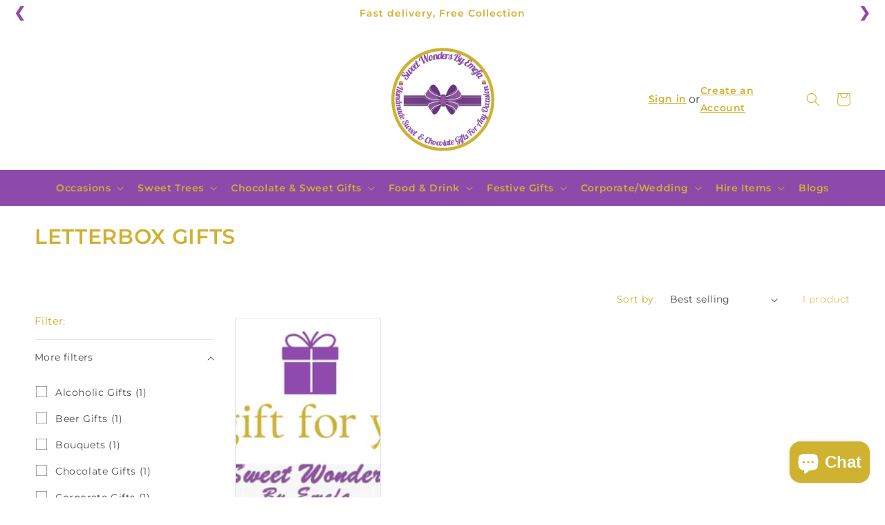

--- FILE ---
content_type: text/css
request_url: https://www.sweetwondersbyemefa.co.uk/cdn/shop/t/12/assets/custom-styles.css?v=89360087701090896241674801448
body_size: 1382
content:
h2{color:#d0b031!important}.full-unstyled-link{color:#7d498c;font-weight:700}.main_s{text-decoration:unset}.price>*{color:#d0b031;font-weight:700;font-size:20px}input#geft-text{background-color:#fff;border:1px solid #dedede;width:100%;max-width:100%;display:block;height:100px;margin:0 0 20px}textarea#gift-note{height:100px;width:100%}.section-template--15909709709512__2bd3ed7a-409c-4b8f-af72-fff03ca82e65-padding{background:url(/cdn/shop/files/ab-bg.jpg?v=1602581439)!important;background-size:cover!important}.reviews .page-width{width:100%;max-width:100%}.reviews .title-wrapper-with-link{justify-content:center;margin-bottom:20px;color:#7d498c}.reviews .title-wrapper-with-link h2,.reviews .multicolumn-card__info h3{color:#7d498c!important}div.rich-text.content-container.color-background-1.gradient.rich-text--full-width.content-container--full-width.section-template--15909709709512__75d928da-08c6-48a1-8c4e-4ff5b10486bf-padding{background:url(/cdn/shop/files/Untitled_design_25.png?v=1666273679)!important;background-size:cover!important}.js details>.header__submenu{text-align:left!important}.product-grid-image--centered:before{content:"";border:#FFF 1px solid;position:absolute;left:10px;right:10px;top:10px;bottom:10px;z-index:9}.social-sharing a{display:inline-block;color:#fff;border-radius:2px;margin:0 10px 10px 0;height:22px;line-height:22px;text-decoration:none;font-weight:400;padding:0 10px;font-size:14px}.social-sharing svg{width:14px}.share-facebook{background-color:#3b5998}.share-twitter{background-color:#00aced}.share-pinterest{background-color:#cb2027}.product__description strong,.product__description a{color:#8e4aaa!important}.product-form__submit{background:#8e4aaa;margin-bottom:1rem;color:#fff}div.page-width.section-template--15909709709512__c755d76c-4000-49c9-a652-ed245a2ffd6b-padding.isolate{background:url(/cdn/shop/files/sp.jpg?v=1602581747)!important;background-size:cover!important}.multicolumn:not(.background-none) .multicolumn-card{background:none!important;height:100%}div#shopify-section-template--15909709709512__9f61b6c0-73d4-4d1c-8b73-4c80126ed629{padding-top:50px;background:url(/cdn/shop/files/ab-bg.jpg?v=1602581439)!important;background-size:cover!important}div.image-with-text__text-item.grid__item{border:1px solid #D0B031;margin-top:20px;margin-bottom:20px;margin-right:10px}div.card__inner.color-background-1.gradient.ratio{height:360px}div.check{border:1px solid;margin:10px;color:#fff}div.check:hover,.card__inner.color-background-1.gradient.ratio:hover{background-color:red;border:4px solid;margin:10px;color:#d0b031}div#section-cta-testimonial{padding:60px 0;background:url(/cdn/shop/files/sp.jpg?v=1602581747);background-size:cover}.text-center{text-align:center!important}div#section-cta-testimonial h3{font-size:12px;margin:0;letter-spacing:1px;color:#8c529d}div#section-cta-testimonial h6{font-size:36px;color:#d1a94b;position:relative;margin:0}.test-box{display:flex}.btn-test{width:50%;padding:0 50px}.test-item span{color:#8c529d;font-weight:500;margin-bottom:15px;display:inline-block}.test-item span b{color:#d1a94b}.cl-img{width:80px;height:80px;border-radius:50%;overflow:hidden}.cl-img img{width:80px;max-width:80px;height:100px;object-fit:cover}.footer-section{background-image:url(/cdn/shop/files/footer_bg.jpeg?v=1603795024);background-size:cover;background-repeat:no-repeat;background-attachment:fixed}.footer{background-color:#fff;padding:30px 0 10px;color:#000;opacity:.8}.footer-block__details-content .list-menu__item--link,.copyright__content a{color:#000!important}.footer__blocks-wrapper .footer-block.grid__item{width:calc(30% - var(--grid-desktop-horizontal-spacing) * 3 / 4)}.footer__blocks-wrapper .footer-block.grid__item.footer-block--menu{width:calc(20% - var(--grid-desktop-horizontal-spacing) * 3 / 4)}.product-card-wrapper:hover div.check{color:#d1a94b}.desktop_header{text-align:center;margin:0 auto;padding:5px 0;background:#8e4aaa}.desktop_header .header__submenu{background:#8e4aaa}.d-none{display:none!important}.d-block{display:block!important}.desktop_header details span,.announcement-bar__message,.desktop_header a,.header__icon,.header__icon--cart .icon,.desktop_header details svg{color:#d0b031;font-weight:600}.header{padding-top:10px;padding-bottom:10px}.desktop_header details .header__submenu{background:#fff!important;box-shadow:0 5px 40px #0000000d;padding:5px 0 0;border:1px solid #8c529d}s.price-item.price-item--regular{color:#000!important}.grid.product-grid.contains-card{max-width:1060px;margin:0 auto}.grid.product-grid.contains-card .grid__item{padding:0 10px}.prev:hover,.next:hover{background:#d0b031}.prev,.next{cursor:pointer!important;position:absolute;top:0%;width:auto;margin-top:0;padding:0 20px;color:#8e4aaa;font-weight:700;font-size:20px;border-radius:0 3px 3px 0;-webkit-user-select:none;user-select:none}.next{position:absolute;right:0;border-radius:3px 0 0 3px}.prev:hover,.next:hover{background-color:#000c;color:#fff}.image-with-text.page-width{padding:0 30px;max-width:1060px;margin:0 auto}.d-flex{display:flex;flex-wrap:nowrap}.image-with-text__text.rte.body{font-size:14px;line-height:22.4px;color:#000}h2.image-with-text__heading.h2{font-weight:600}.collection__title.title-wrapper.title-wrapper--no-top-margin.page-width{max-width:1060px;margin:0 auto;padding:0!important}.collection__title.title-wrapper.title-wrapper--no-top-margin.page-width h2.title.h1{font-size:24px;line-height:33px;font-weight:600;margin-top:20px!important}.image-with-text__content{padding:35px!important}.header__icons{display:flex;grid-area:icons;justify-self:end;width:100%;justify-content:flex-end}.decktop_icon_1{display:flex;width:100%;justify-content:space-between;align-content:center;align-items:center}.decktop_icon_1 .signin{width:30%!important}.decktop_icon_1 .register{width:70%!important}h1.main-page-title.page-title.h0{color:#d1a94b;font-size:1.733em;margin-bottom:30px;font-weight:600}.product-grid .card__information,.product-grid .card-information{text-align:center!important}.article-card__excerpt{max-width:100%!important}h1.title--primary{color:#d0b031}.blog_sidebar a{color:#8e4aaa;text-decoration:none;background:transparent;font-size:16px}.blog_sidebar h4{color:#d1a94b}.blog_sidebar ul{padding:0;list-style:none}.post_title{text-transform:uppercase;font-size:20px}h1.collection-hero__title{font-size:30px;text-transform:uppercase;color:#d0b031}.product__title h1{color:#d1a94b;font-size:25px;text-transform:uppercase;font-weight:600}.product-form__input input[type=radio]:checked+label{background:transparent!important;border-color:#d1a94b;color:#d1a94b!important}.desktop_header details .header__submenu li{border-bottom:1px solid #8c529d}@media (max-width: 767px){div#section-cta-testimonial h6{font-size:26px}.price__regular{font-size:14px}div.card__inner.color-background-1.gradient.ratio{height:180px}.price-item{font-size:18px}.test-box{display:flex;flex-wrap:wrap}.btn-test{width:100%;padding:0 30px}.footer__blocks-wrapper .footer-block.grid__item{width:100%!important}.d-flex{display:flex;flex-wrap:wrap}.image-with-text__content{padding:25px!important}.collection__title.title-wrapper.title-wrapper--no-top-margin.page-width h2.title.h1,.product-grid .card__information,.product-grid .card-information{text-align:center!important}.footer__blocks-wrapper .footer-block.grid__item.footer-block--menu{width:100%!important}}@media (min-width:768px){.grid__item.col-10{width:calc(70% - var(--grid-desktop-horizontal-spacing) / 2);max-width:calc(70% - var(--grid-desktop-horizontal-spacing) / 2);padding-right:70px}.grid__item.col-2{width:calc(30% - var(--grid-desktop-horizontal-spacing) / 2);max-width:calc(30% - var(--grid-desktop-horizontal-spacing) / 2)}.blog-articles{grid-template-columns:auto!important}.blog_sidebar .side{border-left:1px solid #efefef;padding-left:50px}}
/*# sourceMappingURL=/cdn/shop/t/12/assets/custom-styles.css.map?v=89360087701090896241674801448 */
